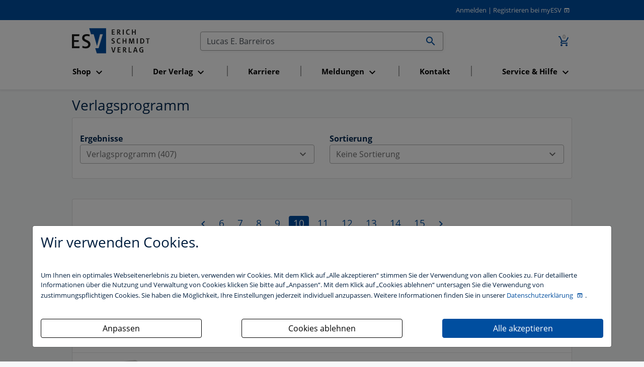

--- FILE ---
content_type: text/html; charset=utf-8
request_url: https://www.esv.info/pageNews/1/pageProducts/10/query/Lucas+E.+Barreiros/section/products/suche.html
body_size: 8871
content:
<!DOCTYPE html>
<html itemscope itemtype="http://schema.org/Article"
      xmlns="http://www.w3.org/1999/xhtml"
      xmlns:og="http://opengraphprotocol.org/schema/"
      xmlns:fb="http://www.facebook.com/2008/fbml"
      xml:lang="de" xmlns="http://www.w3.org/1999/html">
<head>
    <meta http-equiv="Content-Type" content="text/html; charset=utf-8"/>
    <meta name="viewport" content="width=device-width, initial-scale=1, shrink-to-fit=no">
    <title>
        Suche im Gesamtverzeichnis
        -
        Erich Schmidt Verlag (ESV)
    </title>

    <meta http-equiv="Content-Style-Type" content="text/css"/>
    <meta http-equiv="expires" content="3600"/>

    <meta name="robots" content="index,follow,noarchive"/>
    <meta name="description" content="Der Erich Schmidt Verlag (ESV) ist ein namhafter Fachverlag mit den Programmschwerpunkten Recht, Wirtschaft, Steuern sowie Philologie. Publiziert werden B&uuml;cher,..."/>
    <meta name="author" content="Erich Schmidt Verlag GmbH &amp; Co. KG, Genthiner Stra&szlig;e 30 G, 10785 Berlin"/>
    <meta name="keywords" content="ESV, Erich Schmidt Verlag, Verlag, Studienbuch, Studienbücher, Berlin, Recht, Wirtschaft, Steuern, Philologie, Buch, Bücher, Loseblattwerk, Loseblattwerke, Zeitschrift, Zeitschriften, Fachartikel, CD-ROM, elektronische Medien, Online-Datenbank, Recherche"/>
    <meta name="date" content="2026-01-16T01:07:28+01:00"/>
    <meta name="MSSmartTagsPreventParsing" content="TRUE"/>
    
    <script>
        const isDevModeOn = "" === "1"
    </script>
    <script src="/dist/main.js" type="text/javascript" defer async></script>
    <link rel="stylesheet" type="text/css" href="/dist/main.css" defer async>

    <!-- Schema.org markup for Google+ -->
    <meta itemprop="name" content="">
    <meta itemprop="description" content="">
    <meta itemprop="image" content="">

    <!-- Open Graph data - Facebook -->
    <meta property="fb:admins" content="100002417144471"/>
    <meta property="og:title" content=""/>
    <meta property="og:type" content=""/>
    <meta property="og:image" content=""/>
    <meta property="og:url" content="https://www.esv.info/pageNews/1/pageProducts/10/query/Lucas E. Barreiros/section/products/suche.html"/>
    <meta property="og:description" content=""/>
    

    <meta name="facebook-domain-verification" content="cac213w04oaz1tqs7588oga6j2zxcs" />

    <!-- Twitter Card -->
    <meta name="twitter:card" content="summary_large_image" />
    <meta name="twitter:site" content="@ESVmedien" />
    <meta name="twitter:title" content="" />
    <meta name="twitter:description" content="" />
    <meta name="twitter:image" content="" />

    <script>
        function getCookie(name) {
            var v = document.cookie.match('(^|;) ?' + name + '=([^;]*)(;|$)');
            return v ? v[2] : null;
        }

        function trackingAccepted() {
            var trackingCookie = getCookie('tracking');
            return (trackingCookie & 1) > 0;
        }

        if (trackingAccepted()) {
            // Google Analytics (gtag.js)
            (function() {
                var gtagScript = document.createElement('script');
                gtagScript.async = true;
                gtagScript.src = 'https://www.googletagmanager.com/gtag/js?id=G-4TJ2SMKR5P';
                document.head.appendChild(gtagScript);

                gtagScript.onload = function() {
                    window.dataLayer = window.dataLayer || [];
                    function gtag(){dataLayer.push(arguments);}
                    gtag('js', new Date());
                    gtag('config', 'G-4TJ2SMKR5P', { 'anonymize_ip': true });
                };
            })();

            // Google Tag Manager
            (function(w,d,s,l,i){
                w[l]=w[l]||[];w[l].push({'gtm.start': new Date().getTime(), event:'gtm.js'});
                var f=d.getElementsByTagName(s)[0],
                    j=d.createElement(s),dl=l!='dataLayer'?'&l='+l:'';
                j.async=true; j.src='https://www.googletagmanager.com/gtm.js?id='+i+dl;
                f.parentNode.insertBefore(j,f);
            })(window,document,'script','dataLayer','GTM-MJCGL3Z');
        }
    </script>


    <script type="text/javascript">
    _linkedin_partner_id = "2753060";
    window._linkedin_data_partner_ids = window._linkedin_data_partner_ids || [];
    window._linkedin_data_partner_ids.push(_linkedin_partner_id);

    (function(l) {
      if (!l) {
        window.lintrk = function(a,b){
        window.lintrk.q.push([a,b])
       };
       window.lintrk.q=[]
       }
       var s = document.getElementsByTagName("script")[0];
       var b = document.createElement("script");
       b.type = "text/javascript";
       b.async = true;
       b.src = "https://snap.licdn.com/li.lms-analytics/insight.min.js";
       s.parentNode.insertBefore(b, s);}
       )(window.lintrk);
    </script>
    <noscript><img height="1" width="1" style="display:none;" alt="" src="https://px.ads.linkedin.com/collect/?pid=2753060&fmt=gif" /></noscript>

    <!-- Matomo -->
<script>
    var _paq = window._paq = window._paq || [];
    /* tracker methods like "setCustomDimension" should be called before "trackPageView" */
    _paq.push(["setExcludedQueryParams", ["_sid"]]);
    _paq.push(['trackPageView']);
    _paq.push(['enableLinkTracking']);
    (function() {
    var u="//stats.esv-digital.de/";
    _paq.push(['setTrackerUrl', u+'matomo.php']);
    _paq.push(['setSiteId', '3']);
    var d=document, g=d.createElement('script'), s=d.getElementsByTagName('script')[0];
    g.async=true; g.src=u+'matomo.js'; s.parentNode.insertBefore(g,s);
})();
</script>
<!-- End Matomo Code -->

    <!-- Für non-Retina iPhone, iPod Touch, und Android 2.1+ Geräte: -->
    <link rel="apple-touch-icon" href="/img/advanced-favicons/apple-touch-icon.png">
    <!-- Für the iPad mini and the first- and second-generation iPad (@1× Bildschirm) iOS ≤ 6: -->
    <link rel="apple-touch-icon" sizes="72x72" href="/img/advanced-favicons/apple-touch-icon-72x72.png">
    <!-- Für the iPad mini und die erste und zweite iPad-Generation (@1× Bildschirm) iOS ≥ 7: -->
    <link rel="apple-touch-icon" sizes="76x76" href="/img/advanced-favicons/apple-touch-icon-76x76.png">
    <!-- Für iPhone mit @2× Bildschirm unter iOS ≤ 6: -->
    <link rel="apple-touch-icon" sizes="114x114" href="/img/advanced-favicons/apple-touch-icon-114x114.png">
    <!-- Für iPhone mit @2× Bildschirm unter iOS ≥ 7: -->
    <link rel="apple-touch-icon" sizes="120x120" href="/img/advanced-favicons/apple-touch-icon-120x120.png">
    <!-- Für iPad mit @2× Bildschirm unter iOS ≤ 6: -->
    <link rel="apple-touch-icon" sizes="144x144" href="/img/advanced-favicons/apple-touch-icon-144x144.png">
    <!-- Für iPad mit @2× Bildschirm unter iOS ≥ 7: -->
    <link rel="apple-touch-icon" sizes="152x152" href="/img/advanced-favicons/apple-touch-icon-152x152.png">
    <!-- Für iPhone 6 Plus mit @3× Bildschirm: -->
    <link rel="apple-touch-icon" sizes="180x180" href="/img/advanced-favicons/apple-touch-icon-180x180.png">

    <!-- Für Chrome/Android: -->
    <link rel="icon" sizes="192x192" href="/img/advanced-favicons/touch-icon-192x192.png">

    <link rel="stylesheet" type="text/css" href="/css/startseite_responsive.css" defer async>
</head>

<body>

<div class="modal fade" id="cookieBannerModal" tabindex="-1" role="dialog" aria-labelledby="cookieBannerModalLabel"
     aria-hidden="true">
    <div class="modal-dialog" role="document">
        <div class="modal-content first-screen">
            <div class="modal-header">
                <h1 class="cookie-head">Wir verwenden Cookies.</h1>
            </div>
            <div class="modal-body">
                <p class="cookie-large">
                    Um Ihnen ein optimales Webseitenerlebnis zu bieten, verwenden wir Cookies.
                    Mit dem Klick auf „Alle akzeptieren“ stimmen Sie der Verwendung von allen Cookies zu.
                    Für detaillierte Informationen über die Nutzung und Verwaltung von Cookies klicken
                    Sie bitte auf „Anpassen“. Mit dem Klick auf „Cookies ablehnen“ untersagen Sie die Verwendung
                    von zustimmungspflichtigen Cookies. Sie haben die Möglichkeit, Ihre Einstellungen jederzeit
                    individuell anzupassen. Weitere Informationen finden Sie in unserer
                    <a target="_blank" class="datenschutzbestimmung-link" href="https://datenschutzbestimmungen.esv.info">
                        Datenschutzerklärung
                    </a>.
                </p>
                <br/>

                <div style="display: flex; justify-content: space-between; flex-flow: row wrap;">

                    <a style="width: 320px;" class="btn btn-custom-cookie go-to-second-screen">
                        <span class="px-1">Anpassen</span>
                    </a>

                    <a style="width: 320px;" class="btn btn-custom-cookie" id="select_bare_minimum"
                       data-dismiss="modal">
                        <span class="px-1">Cookies ablehnen</span>
                    </a>

                    <a style="width: 320px;" class="btn btn-primary" id="select_all_and_save"
                       data-dismiss="modal">
                        <span class="px-1">Alle akzeptieren</span>
                    </a>

                </div>
            </div>
        </div>

        <div class="modal-content second-screen" style="display: none;">
            <div class="modal-header">
                <h1 class="cookie-head">Cookie-Einstellungen individuell konfigurieren</h1>
            </div>
            <div class="modal-body">
                <p class="cookie-large">
                    Bitte wählen Sie aus folgenden Optionen:
                </p>
                <div class="custom-control custom-control-inline custom-checkbox m-0">
                    <input type="checkbox" class="custom-control-input" id="statistic">
                    <label class="custom-control-label" for="statistic"><strong>Statistik-Cookies</strong>
                        unterstützen uns bei der Analyse und Optimierung unserer Verlagsangebote. Sie werden
                        anonymisiert aktiviert und geschrieben, beispielsweise durch unseren Anzeigenserver
                        oder AWStats. Externe Analysetools wie Google-Analytics speichern Ihre Daten in den USA.
                         Der Europäische Gerichtshof hat entschieden, dass die USA kein ausreichendes Datenschutzniveau
                         besitzen. Ein behördlicher Zugriff auf Ihre Daten kann somit nicht ausgeschlossen werden.
                         Es besteht kein sogenannter Angemessenheitsbeschluss der EU-Kommission und auch geeignete
                         Garantien, etwa eine gerichtliche Überprüfung der vorgenannten Maßnahmen, sind nicht gegeben.
                         </label>
                </div>
                <br>
                <div class="custom-control custom-control-inline custom-checkbox m-0">
                    <input type="checkbox" class="custom-control-input" id="comfort">
                    <label class="custom-control-label"
                           for="comfort"><strong>Komfort-Cookies</strong> umfassen bei uns z.B. die
                        reibungslose Einbindung von Session IDs oder externen Service-Anwendungen für unsere
                        Besucherinnen und Besucher (z.B. Maps, Social Media, Video-Player, Stellenmarkt),</label>
                </div>
                <br>
                <div class="custom-control custom-control-inline custom-checkbox m-0">
                    <input type="checkbox" class="custom-control-input" disabled checked>
                    <label class="custom-control-label"><strong>Notwendige Cookies</strong> stellen
                        sicher, dass Ihre Sitzung technisch (z.B. über den ESV-Sitzungs-Cookie) und rechtlich
                        einwandfrei (z.B. durch die Speicherung dieser Ihrer Cookie-Konfiguration) abläuft.
                        <strong>Ihr Einverständnis wird schon vorausgesetzt.</strong></label>
                </div>
                <br>

                <button type="button" class="btn btn-primary mt-3" id="save_selected" data-dismiss="modal">
                    <i  name="check_circle" class=" material-icons">check_circle</i>
                    <span class="px-1">Ihre Auswahl speichern und zustimmen</span>
                    <i  name="play_arrow" class=" material-icons">play_arrow</i>
                </button>
            </div>
            <div class="modal-footer">
                <a class="cookie-small go-to-first-screen">zurück</a>
            </div>
        </div>
    </div>
</div>
<div class="hide">
    Sie haben folgende Möglichkeiten:
    <ol>
        <li><a href="#login">zum Login</a>.</li>
        <li><a href="#navi">zur Navigation</a>.</li>
        <li><a href="#content">zum Inhalt der Seite</a>.</li>
    </ol>
    <hr>
</div>
<div id="top" class="shadow-sm">
    
    <div id="header" class="paper row">
        <div class="col-12 m-0 text-right">
            <a href="https://www.esv.info/login.html">Anmelden</a>
<span>|</span>
<a class="registrieren-button" href="https://www.myesv.info/anmelden.html" target="_blank">Registrieren bei myESV</a>
        </div>
    </div>
    <div class="paper row navigation-container">
        <nav id="top-navigation" class="col-3 col-lg-12 order-lg-6 esv navbar navbar-expand-lg navbar-light mt-0">
            <button class="navbar-toggler mt-3" type="button" data-toggle="collapse" data-target="#navbarSupportedContent"
                    aria-controls="navbarSupportedContent"
                    aria-expanded="false" aria-label="Toggle navigation">
                <span class="navbar-toggler-icon"></span>
            </button>

            <div class="collapse navbar-collapse" id="navbarSupportedContent">
                <ul class="navbar-nav nav-fill">
                </ul>
            </div>
        </nav>
        <span id="logo" class="col-6 text-center text-lg-left col-lg-3 order-lg-1">
            <a href="/" id="home">
                <img src="/img/esv_logo.svg" alt="Erich Schmidt Verlag, Berlin" width="155" border="0">
            </a>
        </span>
        <span class="col-3 order-lg-3 text-right">
            <a href="https://www.esv.info/warenkorb.html" class="nav-link d-inline-block">
				<span class="icon-badge">
					<i class="material-icons" title="Zum Warenkorb wechseln (0 Artikel)">add_shopping_cart</i>
					<span>0</span>
				</span>
			</a>
        </span>
        <span id="search" class="col-12 col-lg-6 order-lg-2 text-right">
            <form id="searchform" action="/suche.html" method="get">
                <div class="input-group">
                    <input id="searchfield" name="query" value="Lucas E. Barreiros" type="text"
                           title="Im Gesamtkatalog suchen" size="50" class="form-control no-right-border"
                           placeholder="Text, Titel, ISBN, Autor, ..." aria-label="Suchen">

                    <div class="input-group-append">
                        <button id="searchbutton" class="btn input-group-text no-left-border">
                            <i  name="search" class=" material-icons">search</i>
                        </button>
                    </div>
                </div>
            </form>
        </span>
    </div>
</div>
<div id="content" style="">
    <div class="paper row">
    <div class="col-12 ">
                    <h1>Verlagsprogramm</h1>
        
        
        <div class="card">
            <div class="card-body">
                <div class="row">
<!--                    <div class="col-12 ">-->
<!--                            Ihre Suchanfrage zu "--><!--" ergab folgende Ergebnisse:<br>-->
<!--                    </div>-->
                    <div class="col-12 col-md-6">
                        
                        <strong>Ergebnisse</strong><br>
                        <div class="dropdown" data-toggle="tooltip" data-placement="top" title="">
                    <button class="btn dropdown-toggle btn-block" type="button" data-toggle="dropdown" aria-haspopup="true" aria-expanded="false">
                        Verlagsprogramm (407) <i  class=" material-icons">expand_more</i>
                    </button>
                    <div class="dropdown-menu col-12 m-0">
                       <a class="dropdown-item  active"   href="/query/Lucas+E.+Barreiros/section/products/pageProducts/10/pageNews/1/suche.html">Verlagsprogramm (407)</a>
<a class="dropdown-item "   href="/query/Lucas+E.+Barreiros/section/news/pageProducts/10/pageNews/1/suche.html">Aktuelles (0)</a>
                    </div>
                </div>                    </div>

                    <div class="col-12 col-md-6 text-left">
                       <strong>Sortierung</strong><br>
                                                <!-- PRODUCT LIST -->
                                                    


                                <div class="dropdown" data-toggle="tooltip" data-placement="top" title="">
                    <button class="btn dropdown-toggle btn-block" type="button" data-toggle="dropdown" aria-haspopup="true" aria-expanded="false">
                        Keine Sortierung <i  class=" material-icons">expand_more</i>
                    </button>
                    <div class="dropdown-menu col-12 m-0">
                       <a class="dropdown-item  active"   href="/query/Lucas+E.+Barreiros/section/products/pageProducts/1/pageNews/1/suche.html">Keine Sortierung</a>
<a class="dropdown-item "   href="/query/Lucas+E.+Barreiros/section/products/pageProducts/1/sortProducts/date/pageNews/1/suche.html">nach Erscheinungstermin</a>
                    </div>
                </div>
                                                    
                        <!-- NEWS LIST -->
                                            </div>

                </div>
            </div>
        </div>
        <br>
        <div class="card">
            <div class="card-body">
                <div class="row">

                    <!-- PRODUCT LIST -->
                    
                        <div class="col-12">
                            <div class="pagenavi"><span class="pagenavislide">
                  <a href="https://www.esv.info/pageNews/1/pageProducts/9/query/Lucas+E.+Barreiros/section/products/suche.html">
                      <i class="material-icons disabled" title="zur vorherigen Seite"
                      alt="zur vorherigen Seite">chevron_left</i>
                  </a>
              </span><a href="https://www.esv.info/pageNews/1/pageProducts/6/query/Lucas+E.+Barreiros/section/products/suche.html" class="pagenavibutton">6</a><a href="https://www.esv.info/pageNews/1/pageProducts/7/query/Lucas+E.+Barreiros/section/products/suche.html" class="pagenavibutton">7</a><a href="https://www.esv.info/pageNews/1/pageProducts/8/query/Lucas+E.+Barreiros/section/products/suche.html" class="pagenavibutton">8</a><a href="https://www.esv.info/pageNews/1/pageProducts/9/query/Lucas+E.+Barreiros/section/products/suche.html" class="pagenavibutton">9</a><span class="pagenavibuttonselected">10</span><a href="https://www.esv.info/pageNews/1/pageProducts/11/query/Lucas+E.+Barreiros/section/products/suche.html" class="pagenavibutton">11</a><a href="https://www.esv.info/pageNews/1/pageProducts/12/query/Lucas+E.+Barreiros/section/products/suche.html" class="pagenavibutton">12</a><a href="https://www.esv.info/pageNews/1/pageProducts/13/query/Lucas+E.+Barreiros/section/products/suche.html" class="pagenavibutton">13</a><a href="https://www.esv.info/pageNews/1/pageProducts/14/query/Lucas+E.+Barreiros/section/products/suche.html" class="pagenavibutton">14</a><a href="https://www.esv.info/pageNews/1/pageProducts/15/query/Lucas+E.+Barreiros/section/products/suche.html" class="pagenavibutton">15</a><span class="pagenavislide"><a href="https://www.esv.info/pageNews/1/pageProducts/11/query/Lucas+E.+Barreiros/section/products/suche.html">
                                    <i class="material-icons" title="zur n&auml;chsten Seite" alt="zur n&auml;chsten Seite">chevron_right</i></a></span></div>                        </div>

                        <div class="col-12 nested-col">
                            <div class="product-item-search nested-col col-12 row mt-3" style="
    border-bottom: 1px solid #e6e6e6;
">

    <div class="col-12 col-md-2 product-image-160">
        <a title="Mitarbeiter-Compliance" href="/9783503158522">
            <img src="//media.esv.info/thumbnail/cover/9783503158522/160.png" alt="Produktbild"/>
        </a>
    </div>

    <div class="col-12 col-md-5 col-xl-7 shortdetails">
        <div>
            <small>
                Buch            </small>
        </div>
                <h2>
            <a title="Mitarbeiter-Compliance" href="/9783503158522">
                Mitarbeiter-Compliance            </a>
        </h2>
                    <div>Strategien für die erfolgreiche Einbindung</div>
                                    <div class="release-info">
                                            <strong>Erscheinungstermin:</strong> 21.04.2015                                            
                                    </div>
            
        <div style="margin-top:1em;"><strong>Autor / fortgeführt von </strong><a href="http://www.esv.info/contributor/ThomasSchneider/katalog.html" title="Finden Sie mehr Bücher von Thomas Schneider">Thomas Schneider</a>, <a href="http://www.esv.info/contributor/MaikeBecker/katalog.html" title="Finden Sie mehr Bücher von Maike Becker">Maike Becker</a><br /></div>
        <br />
        <strong>Programmbereiche: </strong>
        
                <a title="Zum Programmbereich Management und Wirtschaft" href="https://www.esv.info/division/19/katalog.html">Management und Wirtschaft</a>
                ,
                <a title="Zum Programmbereich Wirtschaftsrecht" href="https://www.esv.info/division/7/katalog.html">Wirtschaftsrecht</a>
                    </div>

    <div class="col-12 col-md-5 col-xl-3 price text-right">
            </div>
</div>
<div class="product-item-search nested-col col-12 row mt-3" style="
    border-bottom: 1px solid #e6e6e6;
">

    <div class="col-12 col-md-2 product-image-160">
        <a title="Unternehmensnachfolge und Erbschaftsteuer" href="/9783503174324">
            <img src="//media.esv.info/thumbnail/cover/9783503174324/160.png" alt="Produktbild"/>
        </a>
    </div>

    <div class="col-12 col-md-5 col-xl-7 shortdetails">
        <div>
            <small>
                Buch            </small>
        </div>
                <h2>
            <a title="Unternehmensnachfolge und Erbschaftsteuer" href="/9783503174324">
                Unternehmensnachfolge und Erbschaftsteuer            </a>
        </h2>
                    <div>Betriebsvermögensbegünstigungen im neuen Erbschaftsteuerrecht</div>
                                    <div class="release-info">
                                            <strong>Erscheinungstermin:</strong> 15.03.2017                                            
                                    </div>
            
        <div style="margin-top:1em;"><strong>Autor / fortgeführt von </strong><a href="http://www.esv.info/contributor/FlorianMller/katalog.html" title="Finden Sie mehr Bücher von Dr. Florian Müller">Dr. Florian Müller</a><br /></div>
        <br />
        <strong>Programmbereiche: </strong>
        
                <a title="Zum Programmbereich Steuerrecht" href="https://www.esv.info/division/8/katalog.html">Steuerrecht</a>
                ,
                <a title="Zum Programmbereich Management und Wirtschaft" href="https://www.esv.info/division/19/katalog.html">Management und Wirtschaft</a>
                    </div>

    <div class="col-12 col-md-5 col-xl-3 price text-right">
            </div>
</div>
<div class="product-item-search nested-col col-12 row mt-3" style="
    border-bottom: 1px solid #e6e6e6;
">

    <div class="col-12 col-md-2 product-image-160">
        <a title="Transformations- und Turnaround-Management" href="/9783503241996">
            <img src="//media.esv.info/thumbnail/cover/9783503241996/160.png" alt="Produktbild"/>
        </a>
    </div>

    <div class="col-12 col-md-5 col-xl-7 shortdetails">
        <div>
            <small>
                Buch            </small>
        </div>
                <h2>
            <a title="Transformations- und Turnaround-Management" href="/9783503241996">
                Transformations- und Turnaround-Management            </a>
        </h2>
                    <div>Strategien, Erfolgsfaktoren und Best Practice</div>
                                    <div class="release-info">
                                            <strong>Erscheinungstermin:</strong> 14.10.2025                                                    -
                                            
                                            3., völlig neu bearbeitete Auflage                                     </div>
            
        <div style="margin-top:1em;"><strong>Herausgegeben von </strong><a href="http://www.esv.info/contributor/MarkusWExler/katalog.html" title="Finden Sie mehr Bücher von Prof. Dr. Markus W. Exler">Prof. Dr. Markus W. Exler</a>, <a href="http://www.esv.info/contributor/MarioSitum/katalog.html" title="Finden Sie mehr Bücher von Prof. (FH) DDr. Mario Situm">Prof. (FH) DDr. Mario Situm</a><br /><strong>Beiträge von </strong><a href="http://www.esv.info/contributor/ElisabethBhler/katalog.html" title="Finden Sie mehr Bücher von Elisabeth Bühler">Elisabeth Bühler</a>, <a href="http://www.esv.info/contributor/JrgBrkle/katalog.html" title="Finden Sie mehr Bücher von Jörg Bürkle">Jörg Bürkle</a>, <a href="http://www.esv.info/contributor/ErnstChalupsky/katalog.html" title="Finden Sie mehr Bücher von Dr. jur. Ernst Chalupsky">Dr. jur. Ernst Chalupsky</a>, <a href="http://www.esv.info/contributor/NinaDohrau/katalog.html" title="Finden Sie mehr Bücher von Nina Dohrau">Nina Dohrau</a>,  u.a.<br /></div>
        <br />
        <strong>Programmbereich: </strong>
        
                <a title="Zum Programmbereich Management und Wirtschaft" href="https://www.esv.info/division/19/katalog.html">Management und Wirtschaft</a>
                    </div>

    <div class="col-12 col-md-5 col-xl-3 price text-right">
            </div>
</div>
<div class="product-item-search nested-col col-12 row mt-3" style="
    border-bottom: 1px solid #e6e6e6;
">

    <div class="col-12 col-md-2 product-image-160">
        <a title="Praxisleitfaden Risikomanagement im Mittelstand" href="/9783503165278">
            <img src="//media.esv.info/thumbnail/cover/9783503165278/160.png" alt="Produktbild"/>
        </a>
    </div>

    <div class="col-12 col-md-5 col-xl-7 shortdetails">
        <div>
            <small>
                eBook            </small>
        </div>
                <h2>
            <a title="Praxisleitfaden Risikomanagement im Mittelstand" href="/9783503165278">
                Praxisleitfaden Risikomanagement im Mittelstand            </a>
        </h2>
                    <div>Grundsätze – Organisation - Durchführung</div>
                                    <div class="release-info">
                                            <strong>Erscheinungstermin:</strong> 01.09.2015                                            
                                    </div>
            
        <div style="margin-top:1em;"><strong>Herausgegeben von </strong><a href="http://www.esv.info/contributor/RiskManagementAssociationeV/katalog.html" title="Finden Sie mehr Bücher von Risk Management Association e. V">Risk Management Association e. V</a><br /><strong>Herausgeber der Reihe </strong><a href="http://www.esv.info/contributor/RiskManagementAssociationeV/katalog.html" title="Finden Sie mehr Bücher von Risk Management Association e. V">Risk Management Association e. V</a><br /></div>
        <br />
        <strong>Programmbereich: </strong>
        
                <a title="Zum Programmbereich Management und Wirtschaft" href="https://www.esv.info/division/19/katalog.html">Management und Wirtschaft</a>
                    </div>

    <div class="col-12 col-md-5 col-xl-3 price text-right">
            </div>
</div>
<div class="product-item-search nested-col col-12 row mt-3" style="
    border-bottom: 1px solid #e6e6e6;
">

    <div class="col-12 col-md-2 product-image-160">
        <a title="Fach- und sprachintegriertes Lernen auf Deutsch (CLILiG)" href="/9783503177233">
            <img src="//media.esv.info/thumbnail/cover/9783503177233/160.png" alt="Produktbild"/>
        </a>
    </div>

    <div class="col-12 col-md-5 col-xl-7 shortdetails">
        <div>
            <small>
                Buch            </small>
        </div>
                <h2>
            <a title="Fach- und sprachintegriertes Lernen auf Deutsch (CLILiG)" href="/9783503177233">
                Fach- und sprachintegriertes Lernen auf Deutsch (CLILiG)            </a>
        </h2>
                    <div>Materialentwicklung, Lehrerbildung, Forschungsbegleitung</div>
                                    <div class="release-info">
                                            <strong>Erscheinungstermin:</strong> 28.06.2018                                            
                                    </div>
            
        <div style="margin-top:1em;"><strong>Herausgegeben von </strong><a href="http://www.esv.info/contributor/KimHaataja/katalog.html" title="Finden Sie mehr Bücher von PD Dr. Kim Haataja">PD Dr. Kim Haataja</a>, <a href="http://www.esv.info/contributor/RainerEWicke/katalog.html" title="Finden Sie mehr Bücher von Dr. Rainer E. Wicke">Dr. Rainer E. Wicke</a><br /></div>
        <br />
        <strong>Programmbereich: </strong>
        
                <a title="Zum Programmbereich Deutsch als Fremdsprache" href="https://www.esv.info/division/29/katalog.html">Deutsch als Fremdsprache</a>
                    </div>

    <div class="col-12 col-md-5 col-xl-3 price text-right">
            </div>
</div>
<div class="product-item-search nested-col col-12 row mt-3" style="
    border-bottom: 1px solid #e6e6e6;
">

    <div class="col-12 col-md-2 product-image-160">
        <a title="Fach- und sprachintegriertes Lernen auf Deutsch (CLILiG)" href="/9783503177240">
            <img src="//media.esv.info/thumbnail/cover/9783503177240/160.png" alt="Produktbild"/>
        </a>
    </div>

    <div class="col-12 col-md-5 col-xl-7 shortdetails">
        <div>
            <small>
                eBook            </small>
        </div>
                <h2>
            <a title="Fach- und sprachintegriertes Lernen auf Deutsch (CLILiG)" href="/9783503177240">
                Fach- und sprachintegriertes Lernen auf Deutsch (CLILiG)            </a>
        </h2>
                    <div>Grundlagen und Perspektiven für Materialentwicklung, Lehrerbildung und Forschungsbegleitung</div>
                                    <div class="release-info">
                                            <strong>Erscheinungstermin:</strong> 03.07.2018                                            
                                    </div>
            
        <div style="margin-top:1em;"><strong>Herausgegeben von </strong><a href="http://www.esv.info/contributor/KimHaataja/katalog.html" title="Finden Sie mehr Bücher von PD Dr. Kim Haataja">PD Dr. Kim Haataja</a>, <a href="http://www.esv.info/contributor/RainerEWicke/katalog.html" title="Finden Sie mehr Bücher von Dr. Rainer E. Wicke">Dr. Rainer E. Wicke</a><br /></div>
        <br />
        <strong>Programmbereich: </strong>
        
                <a title="Zum Programmbereich Deutsch als Fremdsprache" href="https://www.esv.info/division/29/katalog.html">Deutsch als Fremdsprache</a>
                    </div>

    <div class="col-12 col-md-5 col-xl-3 price text-right">
            </div>
</div>
<div class="product-item-search nested-col col-12 row mt-3" style="
    border-bottom: 1px solid #e6e6e6;
">

    <div class="col-12 col-md-2 product-image-160">
        <a title="E.T.A. Hoffmann-Jahrbuch 2003" href="/9783503061952">
            <img src="//media.esv.info/thumbnail/cover/9783503061952/160.png" alt="Produktbild"/>
        </a>
    </div>

    <div class="col-12 col-md-5 col-xl-7 shortdetails">
        <div>
            <small>
                Buch            </small>
        </div>
                <h2>
            <a title="E.T.A. Hoffmann-Jahrbuch 2003" href="/9783503061952">
                E.T.A. Hoffmann-Jahrbuch 2003            </a>
        </h2>
                                <div class="release-info">
                                            <strong>Erscheinungstermin:</strong> 27.11.2003                                            
                                    </div>
            
        <div style="margin-top:1em;"><strong>Herausgegeben von </strong><a href="http://www.esv.info/contributor/HartmutSteinecke/katalog.html" title="Finden Sie mehr Bücher von Hartmut Steinecke">Hartmut Steinecke</a>, <a href="http://www.esv.info/contributor/DetlefKremer/katalog.html" title="Finden Sie mehr Bücher von Detlef Kremer">Detlef Kremer</a>, <a href="http://www.esv.info/contributor/FranzLoquai/katalog.html" title="Finden Sie mehr Bücher von Franz Loquai">Franz Loquai</a>, <a href="http://www.esv.info/contributor/StevenPaulScher/katalog.html" title="Finden Sie mehr Bücher von Steven Paul Scher">Steven Paul Scher</a> u.a.<br /></div>
        <br />
        <strong>Programmbereich: </strong>
        
                <a title="Zum Programmbereich Germanistik und Komparatistik" href="https://www.esv.info/division/22/katalog.html">Germanistik und Komparatistik</a>
                    </div>

    <div class="col-12 col-md-5 col-xl-3 price text-right">
            </div>
</div>
<div class="product-item-search nested-col col-12 row mt-3" style="
    border-bottom: 1px solid #e6e6e6;
">

    <div class="col-12 col-md-2 product-image-160">
        <a title="Umweltrecht" href="/9783503191048">
            <img src="//media.esv.info/thumbnail/cover/9783503191048/160.png" alt="Produktbild"/>
        </a>
    </div>

    <div class="col-12 col-md-5 col-xl-7 shortdetails">
        <div>
            <small>
                eBook            </small>
        </div>
                <h2>
            <a title="Umweltrecht" href="/9783503191048">
                Umweltrecht            </a>
        </h2>
                    <div>Einführung</div>
                                    <div class="release-info">
                                            <strong>Erscheinungstermin:</strong> 19.12.2019                                                    -
                                            
                                            11., völlig neu bearbeitete Auflage                                     </div>
            
        <div style="margin-top:1em;"><strong>Autor / fortgeführt von </strong><a href="http://www.esv.info/contributor/PeterChristophStorm/katalog.html" title="Finden Sie mehr Bücher von Prof. Dr. iur. Peter-Christoph Storm">Prof. Dr. iur. Peter-Christoph Storm</a><br /></div>
        <br />
        <strong>Programmbereich: </strong>
        
                <a title="Zum Programmbereich Umweltrecht" href="https://www.esv.info/division/12/katalog.html">Umweltrecht</a>
                    </div>

    <div class="col-12 col-md-5 col-xl-3 price text-right">
            </div>
</div>
<div class="product-item-search nested-col col-12 row mt-3" style="
    border-bottom: 1px solid #e6e6e6;
">

    <div class="col-12 col-md-2 product-image-160">
        <a title="Unternehmensnachfolge und Erbschaftsteuer" href="/9783503174331">
            <img src="//media.esv.info/thumbnail/cover/9783503174331/160.png" alt="Produktbild"/>
        </a>
    </div>

    <div class="col-12 col-md-5 col-xl-7 shortdetails">
        <div>
            <small>
                eBook            </small>
        </div>
                <h2>
            <a title="Unternehmensnachfolge und Erbschaftsteuer" href="/9783503174331">
                Unternehmensnachfolge und Erbschaftsteuer            </a>
        </h2>
                    <div>Betriebsvermögensbegünstigungen im neuen Erbschaftsteuerrecht</div>
                                    <div class="release-info">
                                            <strong>Erscheinungstermin:</strong> 14.03.2017                                            
                                    </div>
            
        <div style="margin-top:1em;"><strong>Autor / fortgeführt von </strong><a href="http://www.esv.info/contributor/FlorianMller/katalog.html" title="Finden Sie mehr Bücher von Dr. Florian Müller">Dr. Florian Müller</a><br /></div>
        <br />
        <strong>Programmbereiche: </strong>
        
                <a title="Zum Programmbereich Steuerrecht" href="https://www.esv.info/division/8/katalog.html">Steuerrecht</a>
                ,
                <a title="Zum Programmbereich Management und Wirtschaft" href="https://www.esv.info/division/19/katalog.html">Management und Wirtschaft</a>
                    </div>

    <div class="col-12 col-md-5 col-xl-3 price text-right">
            </div>
</div>
<div class="product-item-search nested-col col-12 row mt-3" style="
    border-bottom: 1px solid #e6e6e6;
">

    <div class="col-12 col-md-2 product-image-160">
        <a title="Krisenbewältigung mit Risikomanagement" href="/9783503195404">
            <img src="//media.esv.info/thumbnail/cover/9783503195404/160.png" alt="Produktbild"/>
        </a>
    </div>

    <div class="col-12 col-md-5 col-xl-7 shortdetails">
        <div>
            <small>
                Buch            </small>
        </div>
                <h2>
            <a title="Krisenbewältigung mit Risikomanagement" href="/9783503195404">
                Krisenbewältigung mit Risikomanagement            </a>
        </h2>
                    <div>Jahrbuch Risikomanagement 2020</div>
                                    <div class="release-info">
                                            <strong>Erscheinungstermin:</strong> 13.10.2020                                            
                                    </div>
            
        <div style="margin-top:1em;"><strong>Herausgegeben von </strong><a href="http://www.esv.info/contributor/RiskManagementRatingAssociationeV/katalog.html" title="Finden Sie mehr Bücher von Risk Management &amp; Rating Association e. V.">Risk Management &amp; Rating Association e. V.</a><br /><strong>Herausgeber der Reihe </strong><a href="http://www.esv.info/contributor/RiskManagementRatingAssociationeV/katalog.html" title="Finden Sie mehr Bücher von Risk Management &amp; Rating Association e. V.">Risk Management &amp; Rating Association e. V.</a><br /></div>
        <br />
        <strong>Programmbereich: </strong>
        
                <a title="Zum Programmbereich Management und Wirtschaft" href="https://www.esv.info/division/19/katalog.html">Management und Wirtschaft</a>
                    </div>

    <div class="col-12 col-md-5 col-xl-3 price text-right">
            </div>
</div>
                        </div>

                        <div class="col-12 mb-0">
                            <div class="pagenavi"><span class="pagenavislide">
                  <a href="https://www.esv.info/pageNews/1/pageProducts/9/query/Lucas+E.+Barreiros/section/products/suche.html">
                      <i class="material-icons disabled" title="zur vorherigen Seite"
                      alt="zur vorherigen Seite">chevron_left</i>
                  </a>
              </span><a href="https://www.esv.info/pageNews/1/pageProducts/6/query/Lucas+E.+Barreiros/section/products/suche.html" class="pagenavibutton">6</a><a href="https://www.esv.info/pageNews/1/pageProducts/7/query/Lucas+E.+Barreiros/section/products/suche.html" class="pagenavibutton">7</a><a href="https://www.esv.info/pageNews/1/pageProducts/8/query/Lucas+E.+Barreiros/section/products/suche.html" class="pagenavibutton">8</a><a href="https://www.esv.info/pageNews/1/pageProducts/9/query/Lucas+E.+Barreiros/section/products/suche.html" class="pagenavibutton">9</a><span class="pagenavibuttonselected">10</span><a href="https://www.esv.info/pageNews/1/pageProducts/11/query/Lucas+E.+Barreiros/section/products/suche.html" class="pagenavibutton">11</a><a href="https://www.esv.info/pageNews/1/pageProducts/12/query/Lucas+E.+Barreiros/section/products/suche.html" class="pagenavibutton">12</a><a href="https://www.esv.info/pageNews/1/pageProducts/13/query/Lucas+E.+Barreiros/section/products/suche.html" class="pagenavibutton">13</a><a href="https://www.esv.info/pageNews/1/pageProducts/14/query/Lucas+E.+Barreiros/section/products/suche.html" class="pagenavibutton">14</a><a href="https://www.esv.info/pageNews/1/pageProducts/15/query/Lucas+E.+Barreiros/section/products/suche.html" class="pagenavibutton">15</a><span class="pagenavislide"><a href="https://www.esv.info/pageNews/1/pageProducts/11/query/Lucas+E.+Barreiros/section/products/suche.html">
                                    <i class="material-icons" title="zur n&auml;chsten Seite" alt="zur n&auml;chsten Seite">chevron_right</i></a></span></div>                        </div>

                    
                    <!-- NEWS LIST -->
                                    </div>
            </div>
        </div>
    </div>
</div>




</div>

<a href="#" id="return-to-top" style="display: none;">
    <i  name="arrow_upward" class=" material-icons">arrow_upward</i>
</a>

<footer class="paper row py-5 mt-5 d-print-none">
    <div class="col-12 col-lg-4 text-muted">
        <h3>
            <a href="/" id="home">
                <img src="/img/esv_logo.svg" alt="Erich Schmidt Verlag, Berlin" width="124" border="0">
            </a>
        </h3>
        <div class="row">
            <div class="col-12">
                Als Nettopreise angegebene Preise verstehen sich <strong>zuz&uuml;glich</strong> Umsatzsteuer. Alle Nettopreise, also auch die Monatspreise, wurden aus den Bruttopreisen errechnet. Daher kann es wegen Rundungsungenauigkeiten bei einer R&uuml;ckrechnung zu Abweichungen um wenige Cent kommen.


                <div class="mt-3 mb-1" style=" font-weight: bold; font-size: 14px; color: #5d5d5d;">Wir akzeptieren: </div>
                <div class="d-flex payment-methods-container" >
                    <div class="floating-payment-box">
                <img class="lazyload" alt="PayPal-Bezahlungsart" data-src="/img/payment/PayPal.png">
            </div><div class="floating-payment-box">
                <img class="lazyload" alt="Visa-Bezahlungsart" data-src="/img/payment/Visa.png">
            </div><div class="floating-payment-box">
                <img class="lazyload" alt="MasterCard-Bezahlungsart" data-src="/img/payment/MasterCard.png">
            </div><div class="floating-payment-box">
                <img class="lazyload" alt="Amex-Bezahlungsart" data-src="/img/payment/Amex.png">
            </div><div class="floating-payment-box">
                <img class="lazyload" alt="Rechnung-Bezahlungsart" data-src="/img/payment/Rechnung.png">
            </div><div class="floating-payment-box">
                <img class="lazyload" alt="SEPA-Bezahlungsart" data-src="/img/payment/SEPA.png">
            </div><div class="floating-payment-box">
                <img class="lazyload" alt="Sofortüberweisung-Bezahlungsart" data-src="/img/payment/Sofortüberweisung.png">
            </div>
                </div>
            </div>
        </div>
    </div>

    <div class="col-12 col-lg-4 text-muted">
        <h3>Kontakt</h3>
        <div class="row">
            <div class="col-12">
                &copy; 2026 Erich Schmidt Verlag GmbH &amp; Co. KG, Genthiner Stra&szlig;e 30 G, 10785 Berlin<br/>
Telefon (030) 25 00 85-0 | Telefax (030) 25 00 85-305 | E-Mail: ESV@ESVmedien.de
            </div>
        </div>
    </div>

    <div class="col-12 col-lg-4 text-muted">
        <h3>Links</h3>
        <div class="" style="display: flex; flex-flow: row;" >
            <div class="mr-3">
                <a href="https://www.esv.info/hilfe.html" rel="nofollow">Hilfe</a> <a href="https://datenschutzbestimmungen.esv.info/?domain=esv.info" target="_blank" rel="nofollow">Datenschutzerklärung</a> <a class="show-cookie-settings" href="javascript:">Cookie-Einstellung</a> <a href="/geschaeftsbedingungen.html" target="_blank" rel="nofollow">AGB</a> <a href="/barrierefreiheit.html" target="_blank" rel="nofollow">Barrierefreiheitserklärung</a> <a href="https://www.esv.info/impressum.html" rel="nofollow">Impressum</a>
            </div>
            <div>
                
                

                Technische Hotline:
                <a href="tel:030-25-00-85-475">Tel. (030) 25 00 85-475</a>
                <!--                <a href="" id="delete_cookie_settings">Cookie Einstellungen</a>-->
            </div>
        </div>
    </div>
    <div class="col-12 text-muted text-left my-0">
           Die Nutzung für das Text und Data Mining ist ausschließlich dem Erich Schmidt Verlag GmbH & Co. KG vorbehalten. Der Verlag untersagt eine Vervielfältigung gemäß §44b UrhG ausdrücklich.
        </div>
    <div class="col-12 text-muted text-left mt-0">
        The use for text and data mining is reserved exclusively for Erich Schmidt Verlag GmbH & Co. KG. The publisher expressly prohibits reproduction in accordance with Section 44b of the Copy Right Act.
    </div>
</footer>


</body>

</html>

